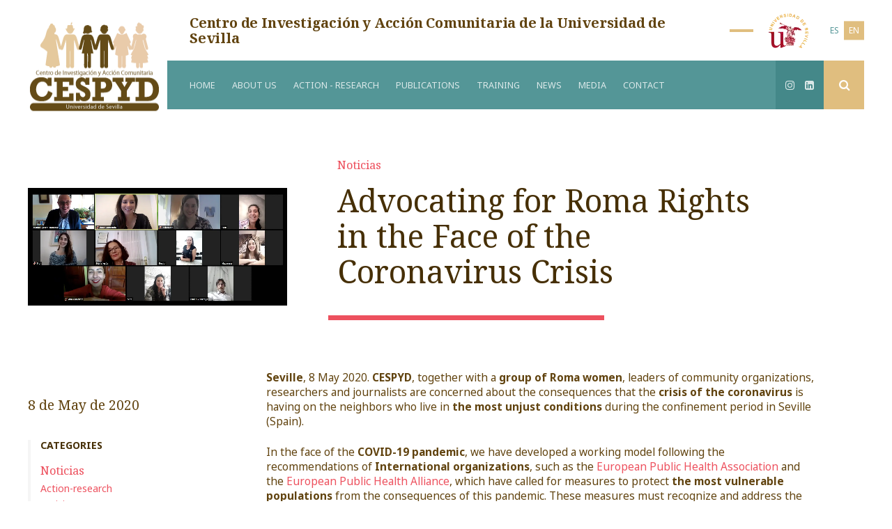

--- FILE ---
content_type: text/css; charset=utf-8
request_url: https://mls3wqhtcerm.i.optimole.com/cb:mUrp.55a01/f:css/q:mauto/m:1/https://cespyd.es/a/wp-content/themes/cespyd/css/main.css
body_size: 7654
content:
.cf,.grid-1200,.searchandfilter div>ul>li>ul{*zoom:1}.cf:before,.cf:after,.grid-1200:before,.grid-1200:after,.searchandfilter div>ul>li>ul:before,.searchandfilter div>ul>li>ul:after{display:table;content:"";line-height:0}.cf:after,.grid-1200:after,.searchandfilter div>ul>li>ul:after{clear:both}figure{margin:0;padding:0}.htext{position:absolute;font:0/0 a!important;color:transparent!important;text-shadow:none;background-color:transparent!important;border:0}::-moz-selection{background:#ed515e;color:#fff;text-shadow:none}::selection{background:#ed515e;color:#fff;text-shadow:none}::-moz-selection{background:#ed515e;color:#fff;text-shadow:none}::-webkit-input-placeholder{color:#61430f}:-moz-placeholder{color:#61430f}::-moz-placeholder{color:#61430f}:-ms-input-placeholder{color:#61430f}#nav .search-field::-webkit-input-placeholder{color:#fff}#nav .search-field:-moz-placeholder{color:#fff}#nav .search-field::-moz-placeholder{color:#fff}#nav .search-field:-ms-input-placeholder{color:#fff}body{font-size:13px;max-width:100vw;background:#fff;color:#61430f}body,ul.nav a,label,input{font-family:"Noto Sans",sans-serif;font-weight:400}h1,h2,h3{font-family:"Noto Serif",serif;font-weight:400;color:#462f06;margin:0}article h4,article h5{color:#462f06}p{font-weight:400;font-size:1.1em;color:#61430f;line-height:1.4em;margin:0}p b,p strong,p h1,p h2,p h3,p h4,p h5{font-weight:600}p a{display:inline-block}a{text-decoration:none;color:#ed515e;-webkit-transition:all .4s ease-in-out;transition:all .4s ease-in-out}.clean>ul,.clean>ul>li,ul.clean,ul.clean>li{list-style:none;padding:0;margin:0}footer#footer{font-size:.8em;padding:2em;text-align:center;margin-top:4em}.grid-1200,.grid-100{margin:0 auto;width:98%;padding:0 1%}.grid-1200{max-width:1200px}.onerow{padding:0 10px}.col1,.col2,.col3,.col4,.col5,.col6,.col7,.col8,.col9,.col10,.col11{float:left;margin:0 6%0 0}.last{margin-right:0!important}.col3{width:22.5%}.col4{width:31%}.col6{width:47%}.col9{width:71.5%}.col8.last{width:63%}.offcol1{margin-left:8.5%}.offcol3{margin-left:28.5%}.col7.last{width:52.5%}.col9.last{width:71.5%}@media all and (min-width:60em){.grid-1200,.grid-100{padding:0 2%}.grid-1200{width:96%}body{font-size:14px}#miembros .miembro{width:50%}}@media (max-width:768px) and (orientation:portrait){.onerow{margin:0 0 10px}.col1,.col2,.col3,.col4,.col5,.col6,.col7,.col8,.col9,.col10,.col11,.col1.last,.col2.last,.col3.last,.col4.last,.col5.last,.col6.last,.col7.last,.col8.last,.col9.last,.col10.last,.col11.last{float:none;width:100%}.offcol1,.offcol2,.offcol3,.offcol4,.offcol5,.offcol6,.offcol7,.offcol8,.offcol9,.offcol10,.offcol11{margin-left:0}.grid-1000,.grid-1200,.grid-100{margin:0 auto;padding:0}.grid-1000,.grid-1200{width:90%}#wrapper{overflow-x:hidden;overflow-y:visible}}@font-face{font-family:"FontAwesome";src:url(../fonts/fontawesome-webfont.eot?v=4.7.0);src:url(../fonts/fontawesome-webfont.eot?#iefix&v=4.7.0)format("embedded-opentype"),url(../fonts/fontawesome-webfont.woff2?v=4.7.0)format("woff2"),url(../fonts/fontawesome-webfont.woff?v=4.7.0)format("woff"),url(../fonts/fontawesome-webfont.ttf?v=4.7.0)format("truetype"),url(https://mls3wqhtcerm.i.optimole.com/mls3wqhtcerm-cespyd-main/w:auto/h:auto/q:auto/https://cespyd.es/a/wp-content/themes/cespyd/fonts/fontawesome-webfont.svg?v=4.7.0#fontawesomeregular)format("svg");font-weight:400;font-style:normal}.fa{display:inline-block;font:14px/1 FontAwesome;font-size:inherit;text-rendering:auto;-webkit-font-smoothing:antialiased;-moz-osx-font-smoothing:grayscale}.fa-envelope:before{content:""}.fa-close:before{content:""}.fa-tt:before{content:""}.fa-fb:before{content:""}.fa-play:before{content:""}.fa-angle-left:before{content:""}.fa-angle-right:before{content:""}.fa-angle-up:before{content:""}.fa-angle-down:before{content:""}.fa-search:before{content:""}@media only screen and (min-width:33.75em){a:hover{color:#e0be7f}}.title_container.img_bg{background-repeat:no-repeat;background-size:cover}.title_container.img_bg .tit-section{color:#fff}svg{display:block}.no-svg svg{display:none}.mask{position:absolute;z-index:5;width:100%;left:0;right:0}.mask svg{width:100%;height:auto}.no-svg .detalle{background-size:100%}.cerrar{position:absolute;right:32px;top:32px;width:32px;height:32px;opacity:.3}@media only screen and (min-width:33.75em){.cerrar:hover{opacity:1}}.cerrar:before,.cerrar:after{position:absolute;left:15px;content:" ";height:33px;width:2px;background-color:#333}.cerrar:before{-webkit-transform:rotate(45deg);transform:rotate(45deg)}.cerrar:after{-webkit-transform:rotate(-45deg);transform:rotate(-45deg)}.cerrar i{display:none}.nav-is-open #nav{-moz-opacity:1!important;-webkit-opacity:1!important;opacity:1!important;z-index:10000;min-height:100vh;height:100%;top:0;overflow:auto}body.nav-is-open,body.modal-is-open{overflow:hidden}#header-site{position:relative;z-index:8000}#nav-btn{position:fixed;z-index:9000;right:10px;top:8px;height:50px;width:50px;background:rgba(255,255,255,.95)}#nav-btn.is-clicked{color:#fff;background:0 0}#nav-btn .nav-icon{display:inline-block;position:absolute;left:50%;top:50%;bottom:auto;right:auto;-webkit-transform:translateX(-50%) translateY(-50%);transform:translateX(-50%) translateY(-50%);width:20px;height:2px;background-color:#ed515e}#nav-btn.is-clicked .nav-icon{background-color:#fff}#nav-btn .nav-icon::before,#nav-btn .nav-icon:after{content:"";width:100%;height:100%;position:absolute;background-color:inherit;left:0}#nav-btn .nav-icon::before{bottom:5px}#nav-btn .nav-icon::after{top:5px}#nav-btn.is-clicked .nav-icon{background-color:transparent!important}#nav-btn.is-clicked .nav-icon::before,#nav-btn.is-clicked .nav-icon::after{background-color:#fff}#nav-btn.is-clicked .nav-icon::before{bottom:0;-webkit-transform:rotate(45deg);transform:rotate(45deg)}#nav-btn.is-clicked .nav-icon::after{top:0;-webkit-transform:rotate(-45deg);transform:rotate(-45deg)}.loaded_page .nav-is-open #nav{display:block!important}#header-site .logo-header h1 span,#header-site .logo-header h2 span{display:none}@media only screen and (max-width:1199px){#nav{-webkit-transition:all .2s ease-in-out;transition:all .2s ease-in-out;-moz-opacity:0;-webkit-opacity:0;opacity:0;z-index:-2;position:fixed;top:-50%;left:0;right:0;width:100%;background:#ed515e;bottom:0;text-align:center;height:1px;overflow:hidden}#nav .nav{position:absolute;left:50%;top:50%;-webkit-transform:translate(-50%,-50%);transform:translate(-50%,-50%);font-size:1.6em}#nav .nav li{margin:1em 0}#nav .nav li a{text-transform:uppercase;color:#fff}#nav .nav a.social{margin:0 .5em 1em;display:inline-block;font-size:1.2em}#nav .nav li.logo{display:none}form.search-form{position:relative}form.search-form input{border:solid 2px #fff;padding:.3em;color:#fff;background:0 0}form.search-form button.search-submit{position:absolute;top:.3em;right:.3em;color:#fff;border:0;background:0 0}}#header-site .logo-header{float:left;width:167px;margin-top:1em;margin-bottom:1em;text-align:center}#header-site .logo-header h1,#header-site .logo-header h2,#header-site .top-area .tit{font-weight:700;letter-spacing:-.01em;color:#61430f;font-size:.78em;margin:0}#header-site .top-area .tit{font-size:1.5em;width:75%;margin:0}#header-site .right{margin-left:200px}#header-site .lang-nav ul{list-style:none;margin:0;padding:0}#header-site .lang-nav li{float:left;display:inline-block;text-transform:uppercase;font-size:.85em}#header-site .lang-nav a{color:#549697;padding:.6em;display:block}#header-site .lang-nav a:hover{color:#e0be7f}#header-site .lang-nav li.current-lang a{color:#fff;background:#e0be7f}#header-site .lang-nav{right:70px;position:absolute;top:1.4em}#header-site .top-area .tit{position:absolute;top:50%;-webkit-transform:translateY(-50%);transform:translateY(-50%)}@media only screen and (max-width:33.75em){#header-site .top-area .tit{display:none!important}#header-site .logo-header{margin-top:4em;margin-bottom:1em;width:100%}#header-site .logo-header img{width:auto;height:80px}#header-site .logo-header h1,#header-site .logo-header h2{font-size:1.2em;margin:.5em 8%}.archive.default header.page-header{margin-bottom:.5em!important}.archive .nav-cat{margin-top:0!important}#portada{height:calc(100vh - 220px - 15em)!important;padding-bottom:8em!important;min-height:240px}#slider-home-text h2{margin:0 0 1.5em!important}#slider-home-text h2:after{bottom:-1.2em!important;left:0!important}#portada .slider-pager{right:-1.5em!important}.home-arrow-bottom{margin:0!important}#contenidos-home{padding:2em 0 0!important;margin:0 0 2em!important}#index .partners h2.tit-section{margin-bottom:1em}}@media only screen and (min-width:33.75em){.loaded_page #slider-home-text .slick-active .texto{display:block}}@media only screen and (min-width:1200px){#nav-btn{display:none}#header-site .top-area>*,#header-site .lang-nav,#header-site .logo-uniSevilla{position:absolute;top:50%;-webkit-transform:translateY(-50%);transform:translateY(-50%)}#header-site .logo-header{margin-top:1.5em;margin-bottom:0}#header-site .logo-header h1,#header-site .logo-header h2,#header-site .top-area .tit{font-size:.78em;margin:.5em 0 0}#header-site .top-area .tit{width:auto}#header-site,#portada{margin-bottom:4em}#header-site .top-area{height:87px;position:relative}#header-site .top-area .tit{font-size:1.42em;margin:0 4em 0 2rem;padding-right:7em;left:0}#header-site .top-area .tit:after{content:"";display:block;position:absolute;right:4em;width:1.7em;-webkit-transform:translateY(-50%);transform:translateY(-50%);top:50%;background:#e0be7f;height:4px}#header-site .lang-nav{right:0}#header-site .top-area .logo-uniSevilla{width:57px;height:50px;display:block;background-image:url(https://mls3wqhtcerm.i.optimole.com/mls3wqhtcerm-cespyd-main/w:auto/h:auto/q:auto/https://cespyd.es/a/wp-content/themes/cespyd/img/logo_universidad_sevilla_01.png);background-repeat:no-repeat;background-size:100%}#nav{display:block;width:100%;min-width:966px;background:#549697;height:70px;position:relative}#nav a{display:block;text-transform:uppercase;padding:2.263em 0;line-height:1.1;color:#fff;opacity:.8}#nav li.active a,#nav a:hover{opacity:1}#nav.fixed{-webkit-transition:all .2s ease-in-out;transition:all .2s ease-in-out;opacity:1;top:0;left:0;position:fixed;padding:0;z-index:100;-webkit-animation:animNav .2s ease-out;animation:animNav .2s ease-out}#nav.fixed ul.nav li.logo{display:block}#nav.fixed input.search-field{width:calc(100% - 7em)}#nav ul.nav{margin:auto;padding-left:2rem;position:relative}#nav.fixed ul.nav{padding-left:0!important}#nav ul.nav li{float:left;font-size:.9em;margin-right:1.9em;display:block;position:relative}#nav ul.nav li.active:after,#nav ul.nav li:not(.col-right) a:after{content:"";display:block;position:absolute;bottom:0;width:100%}#nav ul.nav li.active:after{border-top:solid 6px #e0be7f}#nav ul.nav li:not(.col-right) a:after{-webkit-transition:all .2s ease-in-out;transition:all .2s ease-in-out;border-top:solid 0#fff}#nav ul.nav li:not(.col-right) a:hover:after{border-width:4px}#nav ul.nav li.active a:after{display:none!important}#nav ul.nav li.col-right{float:right;height:70px;position:static!important;margin:0;background:#448889;padding-left:7px}#nav ul.nav li.logo{display:none}#nav ul.nav li.logo a{padding:1.15em 1em 1.1em;background:#fff;opacity:1}#nav ul.nav li.logo a:after{content:none!important;display:none!important}#nav .col-right a.social{padding:.5em;font-size:1.2em;float:left;position:relative}#nav .col-right a.social.tt{margin-right:4rem}#nav .col-right a.social,#nav .search-nav button.search-submit{top:50%;-webkit-transform:translateY(-50%);transform:translateY(-50%)}#nav .search-nav button.search-submit{background:#e0be7f}#nav .search-nav button.search-submit:hover{background:#61430f}#nav .search-nav{right:0;width:4em;display:block}#nav .search-nav,#nav form.search-form{position:absolute;height:70px}#nav .search-nav:hover,#nav .search-nav:hover form.search-form{width:100%}#nav form.search-form{position:absolute;z-index:30;right:0}input:focus,button:focus{outline:0}#nav input.search-field{position:absolute;top:0;right:0;background:#549697;border:0;padding:1.1em 0 1.25em 0;font-size:1.6em;color:#fff;z-index:1;width:calc(100% - .6em);opacity:0;-webkit-transition:all .4s ease-in-out;transition:all .4s ease-in-out}#nav .search-nav:hover input.search-field{display:block;opacity:1;top:.3em;right:.3em;background:#ed515e;padding:1.1em 3em 1.25em 1em}#nav .search-nav button.search-submit{position:absolute;z-index:5;color:#fff;border:0;line-height:1;height:70px;padding:0 1.3em;font-size:1.3em;right:0;cursor:pointer;-webkit-transition:all .2s ease-in-out;transition:all .2s ease-in-out}}@-webkit-keyframes animNav{0%{-webkit-transform:translateY(-100%);transform:translateY(-100%)}to{-webkit-transform:translateY(0);transform:translateY(0)}}@keyframes animNav{0%{-webkit-transform:translateY(-100%);transform:translateY(-100%)}to{-webkit-transform:translateY(0);transform:translateY(0)}}@media only screen and (min-width:33.75em){#header-site .top-area .logo-uniSevilla{right:0;position:absolute}}@media (-webkit-min-device-pixel-ratio:2),(min-resolution:192dpi){#header-site .top-area .logo-uniSevilla{background-image:url(https://mls3wqhtcerm.i.optimole.com/mls3wqhtcerm-cespyd-main/w:auto/h:auto/q:auto/https://cespyd.es/a/wp-content/themes/cespyd/img/logo_universidad_sevilla_01@2x.png)}}#portada{position:relative;background-size:cover;background-repeat:no-repeat;padding-bottom:3em;height:calc(100vh - 157px - 8em);min-height:240px}@media only screen and (max-height:539px) and (orientation:landscape){#portada{background-position:0-10vh}}@media only screen and (max-width:539px) and (orientation:portrait){#portada{background-position:80%}}@media only screen and (min-width:45em){#portada{min-height:360px}}@media only screen and (max-height:539px) and (orientation:landscape){#header-site .top-area .tit{width:68%}}.home-arrow-bottom{text-align:center;margin:-3em 3em 2em}.home-arrow-bottom a.goto{display:inline-block;margin:0 auto;font-size:3em;color:#549697}#slider-home-text{background:#ed515e;width:60%;right:.5em;bottom:0;position:absolute;z-index:200;font-size:.6em}@media only screen and (min-width:45em){#slider-home-text{font-size:1em}}#slider-home-text h2{color:#fff!important}#slider-home-text:after{ms-transform:skew(0deg,-1deg);webkit-transform:skew(0deg,-1deg);-webkit-transform:skew(0deg,-1deg);transform:skew(0deg,-1deg);content:"";top:-1em;position:absolute;display:block;background:#ed515e;width:100%;height:2em;left:0}#slider-home-text>div{margin:1.8em 3em 2.2em}#slider-home-text .texto{padding-right:5em;-webkit-transition:all .4s ease-in-out .4s;transition:all .4s ease-in-out .4s;-webkit-transform:translateY(2em);transform:translateY(2em);opacity:0}#slider-home-text .box-btn{-webkit-transform:translateX(-1em);transform:translateX(-1em);opacity:0;-webkit-transition:all .4s ease-in-out .8s;transition:all .4s ease-in-out .8s}#slider-home-text,#slider-home-text p,#slider-home-text a{color:#fff}#slider-home-text a:hover{color:#e0be7f}#slider-home-text h2{margin:0 0 1em;font-size:2.36em;position:relative;-webkit-transition:all .4s ease-in-out .2s;transition:all .4s ease-in-out .2s;opacity:0}@media only screen and (min-width:45em){#slider-home-text h2{margin:0 0 .6em}}#slider-home-text h2:after{content:"";display:block;border-bottom:solid 4px #fff;width:0;bottom:-.15em;left:-3em;position:absolute;-webkit-transition:all .4s ease-in-out .8s;transition:all .4s ease-in-out .8s}.loaded_page #slider-home-text .slick-active h2{opacity:1}.loaded_page #slider-home-text .slick-active h2:after{width:2.4em}.loaded_page #slider-home-text .slick-active .texto{-webkit-transform:translateY(0);transform:translateY(0);opacity:1}.loaded_page #slider-home-text .slick-active .box-btn{-webkit-transform:translateX(0);transform:translateX(0);opacity:1}#slider-home-text .slick-track{width:100%!important}#slider-home-text .slick-slide{overflow:hidden;height:0;top:0!important;left:0!important;position:absolute!important;-webkit-transition:all .4s ease-in-out!important;transition:all .4s ease-in-out!important}#slider-home-text .slick-slider,#slider-home-text .slick-list,#slider-home-text .slick-slide.slick-active{overflow:visible;height:auto}#slider-home-img{overflow:hidden;height:100%;position:relative}#slider-home-img .slider-arrows{position:absolute;bottom:17px;left:2em;z-index:120}#slider-home-img .slider-arrows button{color:#fff;font-size:3.5em;padding:0 .1em;margin:0 .5em 0 0;cursor:pointer;background:0 0;border:0;opacity:.8;-webkit-transition:all .4s ease-in-out;transition:all .4s ease-in-out}#slider-home-img .slider-arrows button:hover{opacity:1}#slider-home-img:after{content:"";display:block;position:absolute;bottom:0;right:0;left:0;width:100%;height:100px;background:-webkit-gradient(linear,left top,left bottom,from(transparent),to(rgba(0,0,0,.15)));background:linear-gradient(to bottom,transparent 0,rgba(0,0,0,.15) 100%);filter:progid:DXImageTransform.Microsoft.gradient( startColorstr='#0000000', endColorstr='#026000000',GradientType=0 );z-index:100}#slider-home-img .slide{background-repeat:no-repeat;background-size:cover;height:100%}#slider-home-img .slick-slider,#slider-home-img .slide,#slider-home-img .slick-list,#slider-home-img .slick-track{height:100%}#portada .slider-pager{position:absolute;right:0;top:3em}#portada .slider-pager ul,#portada .slider-pager li{list-style:none;padding:0;margin:0}#portada .slider-pager li{position:relative;text-align:right}#portada .slider-pager button{background:#549697;height:2px;position:relative;width:2em;top:50%;right:0;-webkit-transform:translateY(-50%);transform:translateY(-50%);color:transparent;margin-right:.5em;border:0;padding:0;cursor:pointer;-webkit-transition:all .2s ease-in-out;transition:all .2s ease-in-out}#portada .slider-pager li.slick-active button{background:#ed515e;height:4px;width:3.4em;margin-right:0}.slick-slider{position:relative;display:block;overflow:hidden;-webkit-box-sizing:border-box;box-sizing:border-box;-webkit-touch-callout:none;-webkit-user-select:none;-moz-user-select:none;-ms-user-select:none;user-select:none;-ms-touch-action:pan-y;touch-action:pan-y;-webkit-tap-highlight-color:transparent}.slick-list{position:relative;overflow:hidden;display:block;margin:0;padding:0}.slick-list:focus{outline:0}.slick-list.dragging{cursor:pointer;cursor:hand}.slick-slider .slick-track,.slick-slider .slick-list{-webkit-transform:translate3d(0,0,0);transform:translate3d(0,0,0)}.slick-track{position:relative;left:0;top:0;display:block;margin-left:auto;margin-right:auto}.slick-track:before,.slick-track:after{content:"";display:table}.slick-track:after{clear:both}.slick-loading .slick-track{visibility:hidden}.slick-slide{float:left;height:100%;min-height:1px;display:none}[dir=rtl] .slick-slide{float:right}.slick-slide img{display:block}.slick-slide.slick-loading img{display:none}.slick-slide.dragging img{pointer-events:none}.slick-initialized .slick-slide{display:block}.slick-loading .slick-slide{visibility:hidden}.slick-vertical .slick-slide{display:block;height:auto;border:1px solid transparent}.slick-arrow.slick-hidden{display:none}.box-btn .btn{text-transform:uppercase;font-weight:700;font-size:.8rem;letter-spacing:.05em}.box-btn .btn .fa{font-size:2em;font-size:1.2em;font-weight:700}#portada .box-btn .btn .fa{color:#e0be7f}#portada .box-btn{right:0;bottom:0;position:absolute}#index #actividad .tit-section{background:#e0be7f;color:#fff;margin-bottom:1em}#contenidos-home{position:relative;padding:6em 0 4em;margin:2em 0 8em}#contenidos-home:after{content:"";display:block;z-index:-1;background:#f7f7f7;top:9.18em;bottom:0;position:absolute;left:0;width:91%;max-width:calc(1200px + (100% - 1200px)/2);min-width:1200px}.tit-section{margin:0;line-height:1;font-family:"Noto Sans",sans-serif;overflow:hidden;font-weight:700;text-transform:uppercase;font-size:3.2em;padding:.6em 0 0 0;z-index:100}@media only screen and (min-width:45em){.tit-section{font-size:5.2em}}.tit-section>span{display:block;position:relative;margin:0 0-.2em -.1em}#contenidos-home .tit-section.tit-destacados{background:#ed515e;color:#f7f7f7;margin-bottom:1em}.tit-section.tit-destacados,#contenidos-home #destacados .list-articles{margin-right:3%}.list-articles.brick{position:relative;-webkit-box-sizing:border-box;box-sizing:border-box}.list-articles.brick article{color:#61430f;float:left;margin-bottom:2em}.list-articles.brick .gutter{width:2%}.list-articles.brick article{width:100%}@media only screen and (min-width:45em){.col9>.list-articles.brick article{width:49%}.grid-1200>.list-articles.brick article{width:32%}}.list-articles.brick article img{width:100%;height:auto}.list-articles.brick article .content{display:inline-block;background:#fff;width:100%}.list-articles.brick article .inner{padding:2em 2.4em}.list-articles.brick article h2{font-size:2em;margin-bottom:1.2em;position:relative;padding-bottom:1.2em}.list-articles.brick article h2:after{content:"";display:block;border-bottom:solid 4px #ed515e;width:2em;bottom:0;left:-.5em;position:absolute}.list-articles.brick article a{color:#462f06}.list-articles.brick article a:hover{color:#ed515e}#contenidos-home .box-feed{background:#fff}#contenidos-home .box-feed .tit-section.tit-feed{background:#549697;color:#fff;margin:1.6em auto 1.6em;font-size:2em;padding:.6em 1.2em .6em 0;display:inline-block}#contenidos-home .box-feed .list-articles,#contenidos-home .box-feed .tit-section.tit-feed{margin-left:15%}#contenidos-home .box-feed ul{margin:0;padding:0}#contenidos-home .box-feed .title{margin-bottom:1em;display:block}#contenidos-home .box-feed li.rss_item{padding-bottom:2em;margin-bottom:2em;position:relative;display:block}#contenidos-home .box-feed li.rss_item:after{content:"";display:block;border-bottom:solid 4px #e0be7f;width:2em;bottom:0;left:-.5em;position:absolute}#contenidos-home .box-feed .rss_item>a{color:#549697;font-family:"Noto Serif",serif;display:block;font-size:1.4em;margin-bottom:.5em}#contenidos-home .box-feed .rss_item>a:hover{color:#ed515e}#contenidos-home .box-feed .rss_item .rss_content a{color:#462f06}#contenidos-home .box-feed .rss_item .rss_content a:hover{color:#549697!important}#contenidos-home .box-feed .rss_content{margin-right:1em}#index .partners{margin-bottom:6em}#index .partners h2.tit-section{color:#61430f;font-size:1.6em;text-align:center;margin-bottom:3em}#index .partners .content{padding:2em 0}#index .partners .content .row{-webkit-box-pack:center;-ms-flex-pack:center;justify-content:center;display:-webkit-box;display:-ms-flexbox;display:flex;-webkit-box-align:center;-ms-flex-align:center;align-items:center;margin-bottom:4em;-webkit-box-orient:horizontal;-webkit-box-direction:normal;-ms-flex-flow:row wrap;flex-flow:row wrap}#index .partners .logo{-ms-flex-item-align:center;-ms-grid-row-align:center;align-self:center;display:inline-block;text-align:center;margin:2em 2%}#index .partners .logo img{-moz-opacity:.8;-webkit-opacity:.8;opacity:.8;-webkit-filter:grayscale(100%);filter:grayscale(100%);-webkit-transition:opacity .4s ease-out;transition:opacity .4s ease-out}#index .partners .logo:hover img{-moz-opacity:1;-webkit-opacity:1;opacity:1}.nosotros #portada{padding-bottom:0;height:auto}.nosotros #portada img{width:100%;height:auto}.nosotros #portada h1.tit-section{position:absolute;bottom:0;left:0;padding-left:28.5%;font-size:5.2em;width:calc(100% - 28.5%);display:block}.nosotros #portada .tit-section:before{content:"";display:block;position:absolute;width:28.5%;height:50%;background:#fff;bottom:0;left:0}#sobre-cespyd{padding-top:5em;margin:1em 0 6em}#sobre-cespyd .content_field{padding:6em 8% 5em 0;position:relative}#sobre-cespyd .content_field:after{content:"";display:block;height:4em;bottom:0;left:0;position:absolute;width:4px;background:#ed515e}#sobre-cespyd .title{margin-right:-3em}#sobre-cespyd .title h2,.busqueda h2.title-result{font-size:2.4em;position:relative}#sobre-cespyd .title h2:after,.title_container h1:after,.busqueda h2.title-result:after{bottom:-1em;content:"";left:-.3em;height:.15em;width:80%;background:#ed515e;position:absolute}.title_container h1:after{width:63%}#miembros{background:#f7f7f7;margin:10em 0;padding-bottom:10em}#miembros .tit-section{background:#549697;font-size:5.2em;color:#f7f7f7;padding-top:.6em}#miembros .tit-container{margin-top:-4em;margin-bottom:3em}@media only screen and (min-width:45em){#miembros .tit-container{margin-bottom:10em}}#miembros .tit-section{background:#549697;font-size:5.2em;color:#f7f7f7;padding-top:.6em}#miembros .logo-content{text-align:center;background:#fff;padding:2em}@media only screen and (min-width:45em){#miembros .logo-content{margin-top:-2em;padding:3.9em 2em}}#miembros .logo-institucion{margin-bottom:1em}#miembros .col-intitucion h3{color:#9f9990}#miembros .list-miembros{display:-webkit-box;display:-ms-flexbox;display:flex;-ms-flex-wrap:wrap;flex-wrap:wrap;position:relative;z-index:1;padding:2em 0 0}#miembros .list-miembros:before{content:"";position:absolute;top:-2em;z-index:-1;left:-3em;display:block;background:#fff;width:calc(100% + 6em);height:calc(100% + 4em)}#miembros .miembro{margin-bottom:2em}#miembros .miembro .foto{float:left;width:130px;margin-right:5%}#miembros .miembro .info{float:left;width:calc(88% - 130px)}#miembros .miembro .top{margin-bottom:2em}#miembros .miembro .sub{padding-left:calc(2em - 4px);border-left:solid 4px #e0be7f}#miembros .miembro .sub span{display:block}#miembros .miembro .rol{color:#549697;text-transform:uppercase;font-weight:700;margin-bottom:.5em}#miembros .miembro .area{color:#9f9990}#miembros .miembro h3{font-size:1.5em;margin-bottom:1em}#miembros .miembro li.item{margin-bottom:1em;padding-left:2em}#miembros .miembro li.item a{color:#61430f;font-size:.9em}#miembros .miembro li.item a:hover{color:#549697}#miembros .sec-institucion{margin-bottom:7em}.archive .tit-section{color:#f7f7f7;background:#e0be7f}.archive .list-articles{padding-top:0}@media only screen and (min-width:33.75em){.archive .list-articles{padding-top:7rem}}.archive .col9>.list-articles{padding-top:1rem}@media only screen and (min-width:33.75em){.archive .col9>.list-articles{padding-top:4rem}}.archive.investigacion .list-articles{padding-top:1rem}@media only screen and (min-width:33.75em){.archive.investigacion .list-articles{padding-top:4rem}}.archive .nav-cat{text-align:right;margin-right:-2em;background:#fff;margin-top:-4em;text-transform:uppercase;font-weight:700;padding:7.2rem 3em 5em 0;position:relative}.archive .nav-cat:after{-webkit-transform:skew(0deg,-1deg);transform:skew(0deg,-1deg);content:"";bottom:-1em;position:absolute;display:block;background:#fff;width:100%;height:2em;left:0}.archive .nav-cat li{margin-bottom:1.4em;position:relative}.archive .nav-cat li a.active{padding-right:1em}.archive .nav-cat a:after{content:"";display:block;border-bottom:solid 4px #ed515e;width:0;right:-4.2em;position:absolute;top:50%;-webkit-transform:translateY(-50%);transform:translateY(-50%);-webkit-transition:all .4s ease-in-out;transition:all .4s ease-in-out}.archive .nav-cat a.active:after{width:4em}.archive .nav-cat a{color:#61430f}.archive .nav-cat a:hover,.archive .nav-cat a:focus,.archive .nav-cat a.active{color:#ed515e}.btn-noticias-container{padding-top:2em}.btn-noticias-container a.btn-noticias{display:inline-block;border:solid 1px #e0be7f;padding:.8em 2.5em}.btn-noticias-container a.btn-noticias:hover{background-color:#e0be7f;color:#fff}.seccion.activismo .btn-noticias-container{position:absolute;z-index:10}#formacion .btn-noticias-container{text-align:right}body.single.investigacion .archive .nav-cat,body.single.investigacion .archive .nav-cat:after{background:#ed515e}body.single.investigacion .archive .nav-cat a{color:#fff}body.single.investigacion .archive .nav-cat a:hover{color:#e0be7f}body.single.investigacion .archive .nav-cat a:hover,body.single.investigacion .archive .nav-cat a:focus,body.single.investigacion .archive .nav-cat a.active{color:#e0be7f!important}body.single.investigacion .archive .nav-cat a:after{border-color:#e0be7f!important}body.single.investigacion .bg-gris{background:#f7f7f7;margin-top:-3em;padding-top:3em}.archive.investigacion .nav-cat li.cat{font-weight:400;font-size:.85em;margin-bottom:1em}.archive.investigacion #main,.archive.publicaciones #main{position:relative;padding-bottom:5em;margin-bottom:10em}.archive.investigacion #main:after,.archive.publicaciones #main:after{content:"";display:block;z-index:-1;background:#f7f7f7;top:-3.5em;bottom:0;position:absolute;right:0;width:91%;min-width:1200px}article.listed-article .foot .box-btn{float:right}article.listed-article .foot .tipo,article.listed-article .foot .fecha{font-size:.8em;color:#9f9990;float:left;text-transform:uppercase}.archive.default header.page-header{margin-bottom:-3.5em}.archive.default #main{padding:3.5em 0 7em;background:#f7f7f7;margin-bottom:10em}.tags li{margin-bottom:.5em!important}.formacion .tit-section{color:#fff;margin-bottom:1em;background:#ed515e}.single header.title_container .subtit-section{margin-bottom:1em}.single header.title_container h1,#formacion header.title_container h1,#training header.title_container h1{margin-bottom:2.6em}#formacion header.title_container h1,#training header.title_container h1{padding-top:1em}.fecha-post{font-size:1.4em;font-family:"Noto Serif",serif;margin:2em 0}.single .nav-side{padding-left:1em;border-left:solid 4px #f5f5f5;margin-bottom:3em}.single .nav-side h3,.single .nav-side ul.post-categories li{margin-bottom:.6rem}.single .content_field{padding:0 8% 5em 0}.col4>figure{display:block;margin-bottom:5em;padding-top:3em}.col4>figure img{width:100%;height:auto}.contacto header.page-header{margin-bottom:3.5em}.contacto .tit-section{color:#fff;background:#e0be7f}.contacto #main{margin-bottom:10em}.contacto .col3 .email{width:200px;text-align:right;border-right:solid 10px #e0be7f;padding:.5em 0 5em}.contacto .col3 .email h3,.contacto .col3 .email p{padding-right:1.6rem}.contacto .col3 .email h3{margin-bottom:.4em}.contacto .col3 .email a{color:#549697;font-weight:700;text-transform:uppercase}.contacto .col3 .email a:hover{color:#e0be7f}.contacto .list-sedes{padding-top:2em}.contacto .map{width:100%;height:200px}.contacto .map img{max-width:inherit!important}.contacto .sede{width:100%;display:inline-block;padding-bottom:4em;margin-bottom:4em;position:relative}.contacto .sede:after{content:"";display:block;position:absolute;bottom:-5px;left:0;width:12%;height:10px;background:#e0be7f}.contacto .sede:last-child{padding-bottom:0;margin-bottom:0}.contacto .sede:last-child:after{display:none}.contacto .sede .info h2{margin-bottom:2em;font-family:"Noto Sans",sans-serif;font-weight:700}.contacto .sede .info h3{margin-bottom:.5em}.contacto .sede .info p{font-weight:700;color:#549697;margin-bottom:1em}.contacto .sede .info .tel,.contacto .sede .info .fax{float:left;width:50%}.gallery{-webkit-column-gap:20px;-moz-column-gap:20px;column-gap:20px;position:relative;-webkit-box-sizing:border-box;box-sizing:border-box}.gallery.gallery-columns-1{-webkit-column-count:1;-moz-column-count:1;column-count:1;-webkit-column-gap:0;-moz-column-gap:0;column-gap:0}.gallery.gallery-columns-2,.gallery.gallery-columns-3,.gallery.gallery-columns-4,.gallery.gallery-columns-5,.gallery.gallery-columns-6,.gallery.gallery-columns-7,.gallery.gallery-columns-8,.gallery.gallery-columns-9{-webkit-column-count:2;-moz-column-count:2;column-count:2}@media only screen and (min-width:45em){.gallery.gallery-columns-3{-webkit-column-count:3;-moz-column-count:3;column-count:3}.gallery.gallery-columns-4{-webkit-column-count:4;-moz-column-count:4;column-count:4;-webkit-column-gap:20px;-moz-column-gap:20px;column-gap:20px}.gallery.gallery-columns-5{-webkit-column-count:5;-moz-column-count:5;column-count:5;-webkit-column-gap:10px;-moz-column-gap:10px;column-gap:10px}.gallery.gallery-columns-6{-webkit-column-count:6;-moz-column-count:6;column-count:6;-webkit-column-gap:10px;-moz-column-gap:10px;column-gap:10px}.gallery.gallery-columns-7{-webkit-column-count:7;-moz-column-count:7;column-count:7;-webkit-column-gap:1px;-moz-column-gap:1px;column-gap:1px}.gallery.gallery-columns-8{-webkit-column-count:8;-moz-column-count:8;column-count:8;-webkit-column-gap:1px;-moz-column-gap:1px;column-gap:1px}.gallery.gallery-columns-9{-webkit-column-count:9;-moz-column-count:9;column-count:9;-webkit-column-gap:1px;-moz-column-gap:1px;column-gap:1px}}.gallery .gallery-item{-webkit-box-sizing:border-box;box-sizing:border-box;display:inline-block;width:100%;vertical-align:top}@media only screen and (min-width:45em){.gallery .gallery-item{margin:0 7% 2em 0}}.gallery.gallery-columns-2 .gallery-item{float:left}.gallery .gallery-item img{height:auto;border:0!important;width:100%}.gallery-item a,.gallery-item a:hover,.gallery-item a:focus{-webkit-box-shadow:none;box-shadow:none;background:0 0;display:inline-block;max-width:100%}.gallery-item a{-webkit-transition:-webkit-filter .2s ease-in;transition:-webkit-filter .2s ease-in;transition:filter .2s ease-in;transition:filter .2s ease-in,-webkit-filter .2s ease-in;-webkit-backface-visibility:hidden;backface-visibility:hidden}.gallery-item a:hover,.gallery-item a:focus{-webkit-filter:opacity(70%);filter:opacity(70%)}.gallery-caption{display:block;margin-bottom:1em;text-align:left;padding:1em 1em 0;font-size:.8em;border-left:solid 1px #ddd}.rich_text h1,.rich_text h2,.rich_text h3,.rich_text h4,.rich_text h5,.rich_text h6{clear:both;line-height:1.4;margin:0 0 .75em;padding:1.5em 0 0}.rich_text h1:first-child,.rich_text h2:first-child,.rich_text h3:first-child,.rich_text h4:first-child,.rich_text h5:first-child,.rich_text h6:first-child{padding-top:0}.title_container h1{display:block;position:relative}.title_container h1,.title_container h2,.rich_text h1{font-size:1.8rem}@media only screen and (min-width:45em){.title_container h1,.title_container h2,.rich_text h1{font-size:2.8rem}}.rich_text h2{color:#666;font-size:20px;font-size:1.42rem}.rich_text h3{color:#333;font-size:18px;font-size:1.28rem}.rich_text h4{color:#333;font-size:16px;font-size:1rem}.rich_text h5,.rich_text h6{font-weight:700}.rich_text p,.content_field p{margin:0 0 1.5em;padding:0;font-size:1.1em}.rich_text dfn,.rich_text cite,.rich_text em,.rich_text i{font-style:italic}.rich_text blockquote{color:#666;font-size:18px;font-size:1.125rem;font-style:italic;line-height:1.7;margin:0;overflow:hidden;padding:0}.rich_text blockquote.alignleft,.rich_text blockquote.alignright{font-size:14px;font-size:.875rem;width:34%}.rich_text address{margin:0 0 1.5em}.rich_text pre{background:#eee;font-family:"Courier 10 Pitch",Courier,monospace;font-size:15px;font-size:.9375rem;line-height:1.6;margin-bottom:1.6em;max-width:100%;overflow:auto;padding:1.6em}.rich_text code,.rich_text kbd,.rich_text tt,.rich_text var{font-family:Monaco,Consolas,"Andale Mono","DejaVu Sans Mono",monospace;font-size:15px;font-size:.9375rem}.rich_text abbr,.rich_text acronym{border-bottom:1px dotted #666;cursor:help}.rich_text mark,.rich_text ins{background:#eee;text-decoration:none}.rich_text big{font-size:125%}.rich_text blockquote,.rich_text q{quotes:""""}.rich_text blockquote:before,.rich_text blockquote:after,.rich_text q:before,.rich_text q:after{content:""}.rich_text hr{background-color:#bbb;border:0;height:1px;margin-bottom:1.5em}.rich_text ul,.rich_text ol{padding:0;margin:0 0 1.5em 2em}.rich_text ul{list-style:disc}.rich_text ul li{padding-left:.5em;margin-bottom:1em}.rich_text li h1,.rich_text li h2,.rich_text li h3{display:inline}.rich_text ol{counter-reset:item}.rich_text ol li{padding-left:2.5em;display:block;position:relative}.rich_text ol li:before{content:counter(item);counter-increment:item;font-weight:800;right:100%;margin-right:-1.5em;display:block;position:absolute}.rich_text li>ul,.rich_text li>ol{margin-bottom:0;margin-left:1.5em}.rich_text dt{font-weight:700}.rich_text dd{margin:0 1.5em 1.5em}.rich_text table{border-collapse:collapse;margin:0 0 1.5em;width:100%}.rich_text thead th{border-bottom:2px solid #bbb;padding-bottom:.5em}.rich_text th{padding:.4em;text-align:left}.rich_text tr{border-bottom:1px solid #eee}.rich_text td{padding:.4em}.rich_text th:first-child,.rich_text td:first-child{padding-left:0}.rich_text th:last-child,.rich_text td:last-child{padding-right:0}.rich_text a img{background:#fff}.rich_text img{height:auto;max-width:100%}.rich_text embed,.rich_text iframe,.rich_text object{margin-bottom:1.5em;max-width:100%}.rich_text iframe{width:853px;height:480px}@media screen and (min-width:30em){.entry-content blockquote.alignleft,.entry-content blockquote.alignright{font-size:14px;font-size:.875rem}img.alignleft{float:left;margin-right:1.5em}img.alignright{float:right;margin-left:1.5em}}.rss-feeds .tit-section{margin-bottom:1em;background:#549697;color:#fff;margin:1.6em auto 1.6em;font-size:2em;padding:.6em 1.2em .6em 0}.rss-feeds .tit-section a{color:#f7f7f7}.rss-feeds .tit-section>span,.tit-feed.tit-section>span{margin:0 0-.76em -.1em}

--- FILE ---
content_type: application/javascript; charset=utf-8
request_url: https://mls3wqhtcerm.i.optimole.com/cb:mUrp.55a01/f:js/q:mauto/m:0/https://cespyd.es/a/wp-content/themes/cespyd/js/common.js
body_size: 694
content:
function adjustWindow(){var a=$(window).height();a<=550&&(a=550),$(".height").height(a)}$(document).ready(function(){adjustWindow(),$(".loader, .load-content").show();var a=$("#nav-btn");a.on("click",function(e){e.preventDefault(),a.toggleClass("is-clicked"),$("body").toggleClass("nav-is-open")}),$("#nav-btn").on("click",function(e){$(e.target).is("#nav-btn, #nav-btn span")||(a.removeClass("is-clicked"),$("body").removeClass("nav-is-open"))}),$(".gallery > .gallery-item a").data("fancybox"),$("#gallery-1 .gallery-item a").attr("data-fancybox","gallery-1"),$("#gallery-2 .gallery-item a").attr("data-fancybox","gallery-2"),$("#gallery-3 .gallery-item a").attr("data-fancybox","gallery-3"),$().fancybox({selector:"a.fancybox, .gallery > .gallery-item a",loop:!0,hash:!1})}),$(window).bind("load",function(){$(".goto").click(function(a){a.preventDefault();var e=$($(this).attr("href")).offset().top;$("html, body").animate({scrollTop:e},900)}),$("#wrapper").imagesLoaded(function(){$(".load-content").delay(100).fadeOut(800,function(){$("html").removeClass("loading_page").addClass("loaded_page"),window.sr=ScrollReveal({scale:1,distance:"40px",duration:1e3}),sr.reveal(".logo-header"),sr.reveal(".computer #header-site .right > *",{easing:"ease-out"},200),sr.reveal("#index #portada"),sr.reveal(".tit-section span"),sr.reveal(".title_container"),$("body").hasClass("publicaciones")||$("body").hasClass("investigacion")||sr.reveal(".listed-article"),sr.reveal(".feed-item"),sr.reveal(".partners .logo",100),sr.reveal(".title"),sr.reveal(".rich_text p"),sr.reveal(".rich_text image"),sr.reveal(".miembro"),sr.reveal(".col-intitucion"),sr.reveal(".nav-cat"),sr.reveal(".single figure img"),sr.reveal(".foo"),$(".loader").delay(100).fadeOut(400,function(){adjustWindow(),$(".loading").hide()})})})}),$(window).scroll(function(){var a=$(window).height()+100;$(this).scrollTop()>a&&($("#nav").addClass("fixed"),$("#nav > .nav").addClass("grid-1200")),$(this).scrollTop()<a&&($("#nav").removeClass("fixed"),$("#nav > .nav").removeClass("grid-1200"))});var isSafari=!!navigator.userAgent.match(/Version\/[\d\.]+.*Safari/);isSafari?window.onunload=function(){}:$(window).bind("beforeunload",function(){var a=$(window).height();$(".loader").height(a),$("html").removeClass("loaded_page"),$("html").addClass("loading_page"),$(".loader").fadeIn(400)});